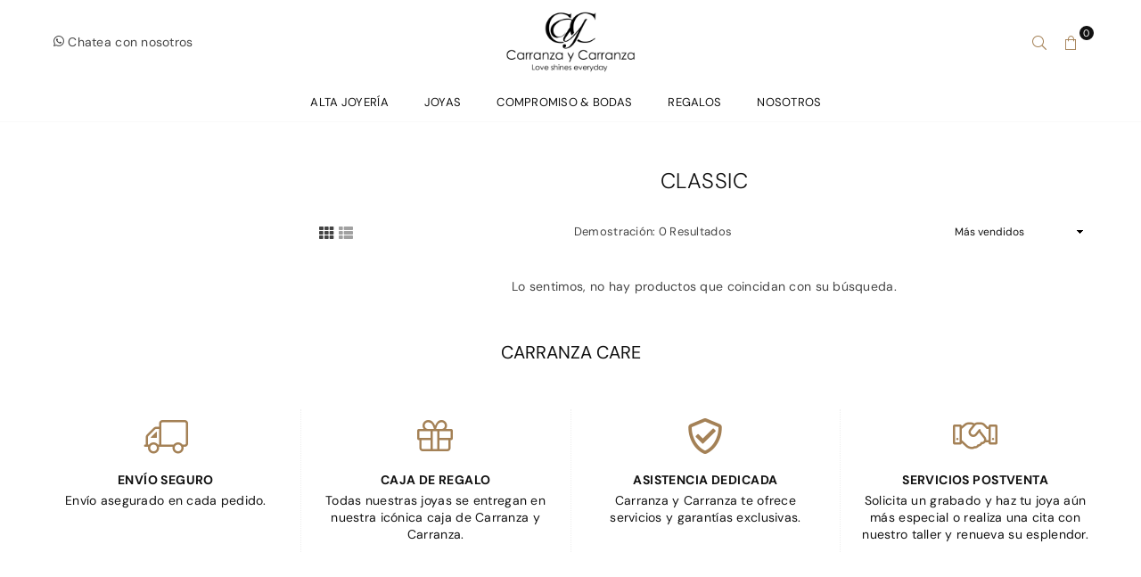

--- FILE ---
content_type: image/svg+xml
request_url: https://carranzaycarranza.com/cdn/shop/files/AGS-Horizontal_color_tag-2.svg?v=1680725267
body_size: 4880
content:
<svg xmlns="http://www.w3.org/2000/svg" xmlns:xlink="http://www.w3.org/1999/xlink" id="Layer_1" x="0px" y="0px" viewBox="0 0 334.7 129" style="enable-background:new 0 0 334.7 129;" xml:space="preserve"><style type="text/css">	.st0{fill:none;stroke:#679882;stroke-miterlimit:3.864;}	.st1{fill:none;stroke:#679882;stroke-width:0.75;stroke-linecap:round;stroke-linejoin:round;}	.st2{fill:#231F20;}</style><g>	<line class="st0" x1="7" y1="68" x2="327.1" y2="68"></line>	<path class="st1" d="M141.6,24.1l0.8-0.2l1.2,0.3c0,0,3.4-0.3,4.2-0.1c1.6,0.5,2,0,2.5,0c0.5,0,3.6-0.4,5.8,0   c1.7,0.4,2.1-0.1,3-0.2c0.9-0.1,4.3-0.2,5.3,0c1,0.2,1.4,0.3,2.5,0.3c1.2,0,2.9-0.3,3.9-0.3c1,0,3,0,3.9,0.1   c0.8,0.1,1.4,0.3,2.1,0.3c0.8,0,2.4-0.5,3.6-0.4c1.2,0.1,2.7,0.1,3.3,0.1c0.2,0,0.8,0.2,1.6,0.1c0.8-0.1,1.3-0.2,1.8-0.2   c0.5,0,1.8-0.2,2.2,0c0.5,0.2,1,0.4,1.4,0.3c0.4-0.1,0.7-0.3,1.1-0.2c0.5,0.1,0.9,0.4,0.9,0.4v-1.6c0,0-1,0.5-1.5,0.3   c-0.5-0.2-0.4-0.4-0.9-0.3c-0.5,0.1-2.1,0.4-3,0.3c-0.9-0.1-1.3-0.4-2-0.3c-0.8,0.1-1.2,0.2-2.2,0.3c-1.1,0.1-2.6,0-3.8-0.1   c-1.2-0.1-1.9-0.3-2.4-0.2c-0.6,0.1-1-0.1-2,0.1c-0.8,0.2-2.9,0.1-3.4,0.1c-0.5,0-2,0-2.6-0.1c-0.7-0.1-1,0-1.6,0   c-0.7,0-1.7,0.1-2.6,0.2c-0.9,0.1-1.4,0-2.8,0c-1.4,0.1-3.1-0.2-3.5-0.3c0,0-0.5-0.2-0.8-0.1c-0.7,0.1-1.2,0.2-2,0.3   c-1,0.2-2.3,0.1-3.2,0.1c-0.9,0-1.5-0.2-2.3-0.3c-0.8-0.1,0.1-0.3-0.8-0.1c-0.9,0.2-2.4,0.4-2.8,0.4c-0.4,0-1.4,0-1.7-0.1   c-0.3-0.1-0.8-0.2-1.1-0.2c-0.6,0-0.8,0.2-1.2,0.1c-0.6-0.2-0.7-0.1-0.7-0.1V24.1z M174.7,17.5l2.5,6.3l-7.7,17.7l15.8-17.2   l-12.1,17.1l18.3-17.8l-6.2-5.7 M148.8,17.9l-5.5,5.3l0.1,1.1l17.7,17.2l-12.2-17.2l15.9,17.2l-7.6-17.9l2.2-5.8 M149.1,22.8   l10.5-5.2l7.5-2.4l7.6,2.3l10.6,5.4l-0.2-5.3l-7.5-2.5l-2.9,2.3l-7.6,5.5l-10.7-7.9l-7.2,2.6V22.8z M167.1,24.3l-2.3,17.1l2,4.9   h0.5l2.2-4.9L167.1,24.3z M152.7,15l28.8,0l11.2,7.9v1.6l-25.6,22.2l-25.3-22.4l-0.1-1.4L152.7,15z"></path>	<path class="st2" d="M15.7,62v-0.4c0.5-0.1,0.9-0.3,1.2-0.6c0.3-0.3,0.7-1.2,1.3-2.7l4.2-9.9h0.4l5,11.5c0.3,0.8,0.6,1.2,0.8,1.4   c0.2,0.2,0.5,0.3,1,0.4V62h-5.1v-0.4c0.6-0.1,1-0.1,1.1-0.2c0.2-0.1,0.3-0.3,0.3-0.6c0-0.1,0-0.3-0.1-0.5c-0.1-0.2-0.2-0.5-0.3-0.8   l-0.8-1.9h-5.3c-0.5,1.3-0.8,2.1-0.9,2.4c-0.1,0.3-0.1,0.5-0.1,0.7c0,0.3,0.1,0.6,0.4,0.7c0.2,0.1,0.5,0.1,1,0.2V62H15.7z    M24.4,56.8l-2.3-5.6l-2.3,5.6H24.4z"></path>	<path class="st2" d="M43.4,61.6c0.8-0.1,1.4-0.3,1.6-0.6c0.2-0.3,0.4-1,0.4-2v-8.2c0-0.7-0.1-1.2-0.3-1.4c-0.2-0.2-0.8-0.4-1.6-0.4   v-0.4h4l4.7,10.2l4.5-10.2h4V49c-0.8,0.1-1.2,0.2-1.5,0.4c-0.2,0.2-0.3,0.7-0.3,1.4v9c0,0.7,0.1,1.2,0.3,1.4   c0.2,0.2,0.7,0.3,1.5,0.4V62H55v-0.4c0.8-0.1,1.3-0.2,1.5-0.4c0.2-0.2,0.3-0.8,0.3-1.6v-9.1L51.6,62h-0.3l-5.1-11V59   c0,1.1,0.2,1.8,0.5,2.2c0.2,0.2,0.7,0.4,1.4,0.4V62h-4.8V61.6z"></path>	<path class="st2" d="M74.5,61.6c0.7-0.1,1.2-0.2,1.4-0.4c0.2-0.2,0.3-0.7,0.3-1.4v-9c0-0.7-0.1-1.2-0.3-1.4   c-0.2-0.2-0.7-0.4-1.5-0.4v-0.4h10.8l0.1,2.9h-0.5c-0.2-0.9-0.4-1.5-0.8-1.7c-0.3-0.3-1.1-0.4-2.3-0.4H79c-0.3,0-0.5,0.1-0.6,0.2   c-0.1,0.1-0.1,0.3-0.1,0.5v4.5h3.1c0.9,0,1.4-0.1,1.7-0.4c0.2-0.3,0.4-0.8,0.6-1.6h0.5v4.7h-0.5c-0.2-0.8-0.3-1.3-0.6-1.6   c-0.2-0.3-0.8-0.4-1.6-0.4h-3.1v5c0,0.4,0.1,0.6,0.4,0.7c0.3,0.1,1,0.1,2.3,0.1c1.4,0,2.4-0.1,3-0.4c0.7-0.3,1.2-1,1.8-2.2h0.6   L85.5,62H74.5V61.6z"></path>	<path class="st2" d="M100,61.6c0.8-0.1,1.3-0.2,1.5-0.5c0.2-0.2,0.3-0.8,0.3-1.6v-8.8c0-0.7-0.1-1.2-0.3-1.4   c-0.2-0.2-0.7-0.4-1.4-0.4v-0.4h5.6c1.2,0,2.1,0.1,2.9,0.4c1.5,0.6,2.2,1.6,2.2,3.1c0,1-0.3,1.8-1,2.3c-0.7,0.5-1.5,0.9-2.7,1.1   l4.2,5.1c0.3,0.3,0.5,0.5,0.8,0.7c0.3,0.1,0.6,0.2,1,0.3V62h-3.3l-4.8-6.2l-1.1,0.1v4c0,0.8,0.1,1.2,0.3,1.4   c0.2,0.2,0.7,0.3,1.5,0.4V62H100V61.6z M107,54.6c1.1-0.4,1.6-1.3,1.6-2.5c0-1.2-0.5-2-1.4-2.4c-0.5-0.2-1.2-0.3-2-0.3   c-0.6,0-0.9,0-1.1,0.1c-0.1,0.1-0.2,0.3-0.2,0.6v5C105.3,55,106.3,54.9,107,54.6"></path>	<path class="st2" d="M126.8,61.6c0.8-0.1,1.4-0.2,1.6-0.4c0.2-0.2,0.4-0.7,0.4-1.5v-9c0-0.7-0.1-1.2-0.4-1.4   c-0.2-0.2-0.8-0.3-1.6-0.4v-0.4h6V49c-0.8,0-1.4,0.2-1.6,0.4c-0.2,0.2-0.4,0.7-0.4,1.4v9c0,0.8,0.1,1.3,0.4,1.5   c0.2,0.2,0.8,0.3,1.6,0.4V62h-6V61.6z"></path>	<path class="st2" d="M156.1,48.7c0.8,0.2,1.2,0.3,1.3,0.3c0.2,0,0.4-0.1,0.5-0.2c0.2-0.1,0.3-0.3,0.4-0.5h0.4l0.2,4.5h-0.5   c-0.3-0.9-0.6-1.6-1.1-2.2c-0.8-1-1.9-1.6-3.3-1.6c-1.4,0-2.6,0.6-3.5,1.7c-0.9,1.1-1.3,2.7-1.3,4.6c0,1.8,0.5,3.2,1.4,4.3   c0.9,1.1,2.1,1.6,3.6,1.6c1,0,2-0.3,2.9-0.8c0.5-0.3,1.1-0.7,1.7-1.3l0.4,0.4c-0.4,0.6-1,1.1-1.7,1.5c-1.1,0.7-2.4,1.1-3.7,1.1   c-2.2,0-3.9-0.7-5.2-2.1c-1.2-1.3-1.8-2.9-1.8-4.8c0-2,0.6-3.6,1.9-5c1.3-1.4,3-2.1,5.1-2.1C154.6,48.4,155.3,48.5,156.1,48.7"></path>	<path class="st2" d="M173.3,62v-0.4c0.5-0.1,0.9-0.3,1.2-0.6c0.3-0.3,0.7-1.2,1.3-2.7l4.2-9.9h0.4l5,11.5c0.3,0.8,0.6,1.2,0.8,1.4   c0.2,0.2,0.5,0.3,1,0.4V62h-5.2v-0.4c0.6-0.1,1-0.1,1.1-0.2c0.2-0.1,0.3-0.3,0.3-0.6c0-0.1,0-0.3-0.1-0.5c-0.1-0.2-0.2-0.5-0.3-0.8   l-0.8-1.9H177c-0.5,1.3-0.8,2.1-0.9,2.4c-0.1,0.3-0.1,0.5-0.1,0.7c0,0.3,0.1,0.6,0.4,0.7c0.2,0.1,0.5,0.1,1,0.2V62H173.3z    M182,56.8l-2.3-5.6l-2.3,5.6H182z"></path>	<path class="st2" d="M201,61.6c0.8-0.1,1.4-0.3,1.6-0.6c0.2-0.3,0.4-1,0.4-2v-8.9l-0.3-0.3c-0.3-0.4-0.5-0.6-0.8-0.6   c-0.2-0.1-0.5-0.1-0.9-0.2v-0.4h3.5l7.8,9.7v-6.8c0-1.1-0.2-1.8-0.5-2.2c-0.2-0.2-0.7-0.4-1.4-0.4v-0.4h4.8V49   c-0.8,0.1-1.3,0.3-1.5,0.6c-0.3,0.3-0.4,1-0.4,2v10.7h-0.3l-9-11.1V59c0,1.1,0.2,1.8,0.5,2.2c0.2,0.2,0.7,0.4,1.4,0.4V62H201V61.6z   "></path>	<path class="st2" d="M256.5,48.7c0.8,0.2,1.2,0.3,1.3,0.3c0.3,0,0.5-0.1,0.6-0.2c0.1-0.1,0.2-0.3,0.3-0.5h0.4l0.2,4.3h-0.5   c-0.4-1-0.8-1.7-1.3-2.2c-0.8-0.8-1.8-1.3-3.1-1.3c-1.3,0-2.4,0.5-3.4,1.5c-1,1-1.5,2.6-1.5,4.9c0,1.9,0.5,3.3,1.5,4.4   c1,1,2.2,1.6,3.6,1.6c0.2,0,0.5,0,0.9-0.1c0.3,0,0.6-0.1,0.9-0.2c0.5-0.2,0.8-0.3,0.9-0.4c0.1-0.1,0.2-0.3,0.2-0.5V57   c0-0.8-0.1-1.3-0.3-1.5c-0.2-0.2-0.7-0.3-1.4-0.4v-0.4h5.2v0.4c-0.5,0-0.8,0.1-1,0.2c-0.3,0.2-0.4,0.6-0.4,1.3v4   c0,0.2-0.6,0.6-1.8,0.9c-1.2,0.4-2.3,0.6-3.3,0.6c-2,0-3.6-0.6-5-1.7c-1.5-1.3-2.2-3-2.2-5.1c0-1.9,0.6-3.5,1.8-4.8   c1.3-1.5,3-2.2,5.2-2.2C255,48.4,255.7,48.5,256.5,48.7"></path>	<path class="st2" d="M274.7,61.6c0.7-0.1,1.2-0.2,1.4-0.4c0.2-0.2,0.3-0.7,0.3-1.4v-9c0-0.7-0.1-1.2-0.3-1.4   c-0.2-0.2-0.7-0.4-1.5-0.4v-0.4h10.8l0.1,2.9H285c-0.2-0.9-0.4-1.5-0.8-1.7c-0.3-0.3-1.1-0.4-2.3-0.4h-2.7c-0.3,0-0.5,0.1-0.6,0.2   c-0.1,0.1-0.1,0.3-0.1,0.5v4.5h3.1c0.9,0,1.4-0.1,1.7-0.4c0.2-0.3,0.4-0.8,0.6-1.6h0.5v4.7h-0.5c-0.2-0.8-0.3-1.3-0.6-1.6   c-0.2-0.3-0.8-0.4-1.6-0.4h-3.1v5c0,0.4,0.1,0.6,0.4,0.7c0.3,0.1,1,0.1,2.3,0.1c1.4,0,2.4-0.1,3-0.4c0.7-0.3,1.2-1,1.8-2.2h0.6   l-0.9,3.4h-10.9V61.6z"></path>	<path class="st2" d="M300.2,61.6c0.8-0.1,1.4-0.3,1.6-0.6c0.2-0.3,0.4-1,0.4-2v-8.2c0-0.7-0.1-1.2-0.3-1.4   c-0.2-0.2-0.8-0.4-1.6-0.4v-0.4h4l4.7,10.2l4.5-10.2h4V49c-0.8,0.1-1.2,0.2-1.5,0.4c-0.2,0.2-0.3,0.7-0.3,1.4v9   c0,0.7,0.1,1.2,0.3,1.4c0.2,0.2,0.7,0.3,1.5,0.4V62h-5.7v-0.4c0.8-0.1,1.3-0.2,1.5-0.4c0.2-0.2,0.3-0.8,0.3-1.6v-9.1L308.4,62h-0.3   l-5.1-11V59c0,1.1,0.2,1.8,0.5,2.2c0.2,0.2,0.7,0.4,1.4,0.4V62h-4.8V61.6z"></path>	<path class="st2" d="M86.4,83.8c0.3,0.9,0.7,1.6,1.2,2.2c0.8,0.9,1.8,1.4,3,1.4c0.6,0,1.2-0.2,1.7-0.6c0.5-0.4,0.7-1,0.7-1.7   c0-0.7-0.2-1.2-0.7-1.7c-0.3-0.3-1-0.8-2-1.4l-1.7-1.1c-0.5-0.3-0.9-0.7-1.2-1c-0.6-0.6-0.9-1.3-0.9-2.1c0-1,0.3-1.9,1-2.5   c0.7-0.7,1.6-1,2.7-1c0.5,0,1,0.1,1.7,0.3c0.7,0.2,1,0.3,1.1,0.3c0.3,0,0.4-0.1,0.5-0.2c0.1-0.1,0.2-0.3,0.2-0.5h0.4l0.4,4.3h-0.5   c-0.3-1.3-0.9-2.2-1.6-2.7c-0.7-0.5-1.4-0.8-2.2-0.8c-0.6,0-1,0.2-1.5,0.5c-0.4,0.3-0.6,0.8-0.6,1.4c0,0.5,0.2,1,0.5,1.3   c0.3,0.4,0.8,0.8,1.5,1.2l1.8,1.1c1.1,0.7,1.9,1.3,2.4,1.9c0.4,0.6,0.7,1.3,0.7,2.1c0,1.1-0.4,1.9-1.2,2.7   c-0.8,0.7-1.8,1.1-3.1,1.1c-0.6,0-1.3-0.1-2-0.4c-0.7-0.2-1.1-0.4-1.2-0.4c-0.2,0-0.4,0.1-0.5,0.2C87.1,87.8,87,88,87,88.1h-0.4   l-0.6-4.3H86.4z"></path>	<path class="st2" d="M112.1,76c1.2-1.2,2.8-1.8,4.6-1.8c1.8,0,3.4,0.6,4.6,1.8c1.4,1.3,2,3,2,5.2c0,2.2-0.7,3.9-2.1,5.2   c-1.3,1.2-2.8,1.7-4.5,1.7c-1.9,0-3.5-0.6-4.7-1.9c-1.3-1.3-1.9-3-1.9-5C110.1,79.1,110.8,77.3,112.1,76 M113.6,85.9   c0.8,1,1.9,1.5,3.1,1.5c1.2,0,2.2-0.5,3.1-1.5c0.8-1,1.3-2.6,1.3-4.8c0-2.2-0.4-3.8-1.3-4.8c-0.9-1-1.9-1.5-3-1.5   c-1.2,0-2.2,0.5-3.1,1.5c-0.8,1-1.3,2.6-1.3,4.7C112.4,83.3,112.8,84.9,113.6,85.9"></path>	<path class="st2" d="M147,74.6c0.8,0.2,1.2,0.3,1.3,0.3c0.2,0,0.4-0.1,0.5-0.2c0.2-0.1,0.3-0.3,0.4-0.5h0.4l0.2,4.5h-0.5   c-0.3-0.9-0.6-1.6-1.1-2.2c-0.8-1-1.9-1.6-3.4-1.6c-1.4,0-2.6,0.6-3.5,1.7c-0.9,1.1-1.3,2.7-1.3,4.6c0,1.8,0.5,3.2,1.4,4.3   c1,1.1,2.1,1.6,3.6,1.6c1,0,2-0.2,2.9-0.8c0.5-0.3,1.1-0.7,1.7-1.3l0.4,0.4c-0.4,0.6-1,1.1-1.7,1.5c-1.1,0.7-2.4,1.1-3.7,1.1   c-2.2,0-3.9-0.7-5.2-2.1c-1.2-1.3-1.8-2.9-1.8-4.8c0-2,0.6-3.6,1.9-5c1.3-1.4,3-2.1,5.1-2.1C145.5,74.3,146.2,74.4,147,74.6"></path>	<path class="st2" d="M164.2,87.5c0.8-0.1,1.4-0.2,1.6-0.4c0.2-0.2,0.4-0.7,0.4-1.5v-9c0-0.7-0.1-1.2-0.4-1.4   c-0.2-0.2-0.8-0.3-1.6-0.4v-0.4h6v0.4c-0.8,0-1.4,0.2-1.6,0.4c-0.2,0.2-0.4,0.7-0.4,1.4v9c0,0.8,0.1,1.3,0.4,1.5   c0.2,0.2,0.8,0.3,1.6,0.4v0.4h-6V87.5z"></path>	<path class="st2" d="M184,87.5c0.7-0.1,1.2-0.2,1.4-0.4c0.2-0.2,0.3-0.7,0.3-1.4v-9c0-0.7-0.1-1.2-0.3-1.4   c-0.2-0.2-0.7-0.4-1.5-0.4v-0.4h10.8l0.1,2.9h-0.5c-0.2-0.9-0.4-1.5-0.8-1.7c-0.3-0.3-1.1-0.4-2.3-0.4h-2.7c-0.3,0-0.5,0-0.6,0.1   c-0.1,0.1-0.1,0.3-0.1,0.5v4.5h3.1c0.9,0,1.4-0.1,1.6-0.4c0.2-0.3,0.4-0.8,0.6-1.6h0.5v4.7h-0.5c-0.2-0.8-0.3-1.3-0.6-1.6   c-0.2-0.3-0.8-0.4-1.6-0.4h-3.1v5c0,0.4,0.1,0.6,0.4,0.7c0.3,0.1,1,0.1,2.3,0.1c1.4,0,2.4-0.1,3-0.4c0.7-0.3,1.2-1,1.8-2.2h0.6   l-0.9,3.4H184V87.5z"></path>	<path class="st2" d="M209.7,74.5h11.4l0.1,3.4h-0.5c-0.2-1.1-0.5-1.8-0.9-2.1c-0.4-0.3-1.1-0.5-2.3-0.5h-1.1v10.4   c0,0.8,0.1,1.3,0.4,1.5c0.2,0.2,0.8,0.3,1.6,0.4v0.4h-5.9v-0.4c0.9-0.1,1.4-0.2,1.6-0.4c0.2-0.2,0.3-0.8,0.3-1.6V75.4h-1.1   c-1.1,0-1.9,0.2-2.3,0.5c-0.4,0.3-0.7,1-0.9,2.1h-0.5L209.7,74.5z"></path>	<path class="st2" d="M240.9,74.5v0.4c-0.5,0-0.8,0-1.1,0.1c-0.2,0.1-0.4,0.3-0.4,0.6c0,0.1,0,0.2,0.1,0.3c0,0.1,0.1,0.3,0.3,0.5   l3,4.5l2.9-4.6c0.1-0.2,0.2-0.4,0.2-0.5c0-0.1,0.1-0.2,0.1-0.3c0-0.3-0.2-0.5-0.5-0.6c-0.2-0.1-0.5-0.1-1-0.1v-0.4h4.4v0.4   c-0.4,0-0.8,0.1-1.1,0.4c-0.5,0.4-1.1,1-1.7,1.9l-3,4.6v3.9c0,0.8,0.1,1.3,0.4,1.5c0.3,0.2,0.8,0.3,1.7,0.4v0.4h-6.2v-0.4   c0.9-0.1,1.5-0.2,1.7-0.4c0.2-0.2,0.3-0.8,0.3-1.7V82l-2.6-3.9c-0.9-1.3-1.6-2.2-1.9-2.6c-0.4-0.4-0.8-0.6-1.3-0.6v-0.4H240.9z"></path>	<path class="st2" d="M257.3,73.2c0.2-0.1,0.3-0.3,0.3-0.6c0-0.2-0.1-0.4-0.2-0.5c-0.1-0.1-0.3-0.2-0.6-0.2c-0.1,0-0.2,0-0.3,0.1   c-0.1,0-0.1,0.1-0.1,0.2v1C256.9,73.3,257.2,73.3,257.3,73.2 M255,71.5c0.5-0.5,1.2-0.8,1.9-0.8c0.8,0,1.4,0.3,1.9,0.8   c0.5,0.5,0.8,1.2,0.8,1.9c0,0.8-0.3,1.4-0.8,1.9c-0.5,0.5-1.2,0.8-1.9,0.8c-0.8,0-1.4-0.3-1.9-0.8c-0.5-0.5-0.8-1.2-0.8-1.9   C254.2,72.7,254.5,72.1,255,71.5 M255.2,75.2c0.5,0.5,1.1,0.7,1.7,0.7c0.7,0,1.2-0.2,1.7-0.7c0.5-0.5,0.7-1,0.7-1.7   c0-0.7-0.2-1.2-0.7-1.7c-0.5-0.5-1.1-0.7-1.7-0.7c-0.7,0-1.2,0.2-1.7,0.7c-0.5,0.5-0.7,1-0.7,1.7C254.5,74.1,254.7,74.7,255.2,75.2    M255.4,74.8c0.2,0,0.4,0,0.4,0c0.1,0,0.1-0.1,0.1-0.2v-2.3c0-0.1,0-0.2-0.1-0.2c-0.1,0-0.2,0-0.4,0v-0.2h1.6c0.4,0,0.7,0.1,1,0.2   c0.2,0.1,0.4,0.3,0.4,0.6c0,0.2-0.1,0.4-0.3,0.5c-0.2,0.1-0.5,0.2-0.8,0.3v0c0.4,0.1,0.6,0.4,0.7,0.8c0.1,0.4,0.2,0.6,0.3,0.6   c0.1,0,0.2-0.1,0.2-0.2c0-0.1,0-0.2,0.1-0.4h0.2c0,0.2-0.1,0.4-0.1,0.5c-0.1,0.2-0.3,0.3-0.6,0.3c-0.3,0-0.4-0.1-0.5-0.2   c-0.1-0.1-0.1-0.3-0.1-0.6c0-0.3-0.1-0.5-0.2-0.6c-0.1-0.1-0.4-0.1-0.7-0.1v1.1c0,0.1,0.1,0.2,0.2,0.2c0.1,0,0.2,0,0.4,0V75h-1.6   V74.8z"></path></g><g>	<path class="st2" d="M33.3,101.7l-0.9,3.8h-0.3l0-1c0-0.3-0.1-0.7-0.2-0.9c-0.1-0.3-0.3-0.5-0.5-0.7c-0.2-0.2-0.5-0.4-0.8-0.5   c-0.3-0.1-0.7-0.2-1.1-0.2c-1,0-1.9,0.3-2.7,0.8c-1,0.7-1.8,1.7-2.3,3.1c-0.5,1.1-0.7,2.2-0.7,3.3c0,1.1,0.3,2,1,2.7   c0.7,0.7,1.5,1,2.6,1c0.8,0,1.5-0.2,2.1-0.5c0.6-0.4,1.2-0.9,1.7-1.7h0.4c-0.6,1-1.3,1.8-2.1,2.2c-0.8,0.5-1.7,0.7-2.8,0.7   c-1,0-1.8-0.2-2.5-0.6c-0.7-0.4-1.3-1-1.7-1.7c-0.4-0.7-0.6-1.5-0.6-2.3c0-1.3,0.3-2.5,1-3.7c0.7-1.2,1.6-2.2,2.8-2.9   c1.2-0.7,2.4-1,3.6-1c0.6,0,1.2,0.1,1.9,0.4c0.3,0.1,0.5,0.2,0.7,0.2s0.3,0,0.4-0.1c0.1-0.1,0.3-0.2,0.5-0.5H33.3z"></path>	<path class="st2" d="M42.7,108.6c0,0.9-0.2,1.7-0.7,2.6c-0.5,0.8-1.1,1.5-1.9,2c-0.8,0.5-1.6,0.7-2.4,0.7c-0.8,0-1.4-0.3-1.9-0.8   c-0.5-0.5-0.7-1.2-0.7-2c0-0.8,0.2-1.7,0.7-2.6c0.5-0.9,1.1-1.5,2-2c0.8-0.5,1.6-0.7,2.4-0.7s1.4,0.3,1.9,0.8   C42.4,107.2,42.7,107.8,42.7,108.6z M41.2,108c0-0.5-0.1-0.9-0.4-1.2c-0.3-0.3-0.6-0.4-1-0.4c-0.8,0-1.6,0.6-2.3,1.8   c-0.7,1.2-1.1,2.4-1.1,3.6c0,0.5,0.1,1,0.4,1.3c0.3,0.3,0.6,0.4,1,0.4c0.8,0,1.6-0.6,2.3-1.8S41.2,109.3,41.2,108z"></path>	<path class="st2" d="M49,105.9l-1.2,3.9c1.1-1.6,1.9-2.7,2.5-3.2c0.6-0.5,1.1-0.8,1.7-0.8c0.3,0,0.5,0.1,0.7,0.3   c0.2,0.2,0.3,0.4,0.3,0.7c0,0.3-0.1,0.8-0.3,1.4l-1.1,3.6c-0.1,0.4-0.2,0.7-0.2,0.8c0,0.1,0,0.1,0.1,0.2c0,0.1,0.1,0.1,0.1,0.1   c0.1,0,0.2,0,0.3-0.1c0.3-0.2,0.6-0.6,1-1.1l0.3,0.2c-0.5,0.8-1,1.3-1.5,1.6c-0.3,0.2-0.6,0.3-0.9,0.3c-0.2,0-0.4-0.1-0.5-0.2   c-0.1-0.1-0.2-0.3-0.2-0.5c0-0.3,0.1-0.8,0.3-1.4l1-3.5c0.1-0.4,0.2-0.8,0.2-1c0-0.1,0-0.2-0.1-0.3c-0.1-0.1-0.2-0.1-0.3-0.1   c-0.2,0-0.4,0.1-0.6,0.2c-0.4,0.3-0.9,0.7-1.3,1.3c-0.5,0.6-0.9,1.4-1.5,2.3c-0.3,0.5-0.5,1-0.7,1.6l-0.4,1.4h-1.3l1.6-5.4   c0.2-0.7,0.3-1,0.3-1.2c0-0.1-0.1-0.2-0.2-0.3c-0.1-0.1-0.2-0.1-0.4-0.1c-0.1,0-0.2,0-0.4,0l-0.3,0.1l-0.1-0.3L49,105.9z"></path>	<path class="st2" d="M62.1,105.9l-0.5,2.7h-0.3c0-0.8-0.2-1.3-0.5-1.7c-0.3-0.4-0.7-0.5-1.1-0.5c-0.4,0-0.6,0.1-0.9,0.3   c-0.2,0.2-0.3,0.4-0.3,0.7c0,0.2,0,0.4,0.1,0.5c0.1,0.2,0.3,0.4,0.5,0.7c0.7,0.8,1.2,1.4,1.5,1.9c0.2,0.4,0.3,0.8,0.3,1.2   c0,0.6-0.2,1.1-0.7,1.6c-0.5,0.5-1.1,0.7-1.9,0.7c-0.4,0-0.9-0.1-1.4-0.3c-0.2-0.1-0.3-0.1-0.4-0.1c-0.3,0-0.5,0.1-0.6,0.4h-0.3   l0.5-2.8h0.3c0,0.9,0.2,1.5,0.5,1.9c0.3,0.4,0.8,0.5,1.3,0.5c0.4,0,0.8-0.1,1-0.4c0.3-0.2,0.4-0.5,0.4-0.9c0-0.2,0-0.4-0.1-0.6   c-0.2-0.3-0.5-0.8-1-1.4c-0.5-0.6-0.8-1.1-1-1.4c-0.1-0.3-0.2-0.6-0.2-0.9c0-0.6,0.2-1,0.6-1.4c0.4-0.4,0.9-0.6,1.6-0.6   c0.2,0,0.4,0,0.5,0c0.1,0,0.3,0.1,0.6,0.2c0.3,0.1,0.5,0.2,0.6,0.2c0.2,0,0.5-0.1,0.6-0.4H62.1z"></path>	<path class="st2" d="M72.7,106.1l-1.5,5.2c-0.2,0.8-0.3,1.3-0.3,1.5c0,0.1,0,0.2,0.1,0.2c0,0,0.1,0.1,0.2,0.1c0.1,0,0.2,0,0.3-0.1   c0.1-0.1,0.4-0.4,0.9-1.1l0.3,0.2c-0.5,0.7-0.9,1.3-1.4,1.6c-0.3,0.2-0.6,0.3-0.9,0.3c-0.2,0-0.4-0.1-0.5-0.2   c-0.1-0.1-0.2-0.3-0.2-0.5c0-0.2,0-0.5,0.1-0.8c0.1-0.4,0.4-1.4,0.8-2.8c-1,1.6-1.8,2.7-2.5,3.3c-0.7,0.6-1.3,0.9-1.8,0.9   c-0.3,0-0.5-0.1-0.7-0.3c-0.2-0.2-0.3-0.4-0.3-0.7c0-0.4,0.1-1.1,0.4-2l0.8-2.7c0.2-0.6,0.3-1,0.3-1.2c0-0.1,0-0.1-0.1-0.2   c0,0-0.1-0.1-0.2-0.1c-0.1,0-0.2,0-0.4,0.1c-0.1,0.1-0.4,0.4-0.8,1l-0.3-0.2c0.4-0.7,0.9-1.2,1.4-1.5c0.4-0.2,0.7-0.4,1-0.4   c0.2,0,0.4,0.1,0.5,0.2c0.1,0.1,0.2,0.3,0.2,0.5c0,0.3-0.1,0.9-0.3,1.7l-0.8,2.8c-0.2,0.8-0.3,1.2-0.3,1.4c0,0.1,0,0.2,0.1,0.3   c0.1,0.1,0.2,0.1,0.3,0.1c0.2,0,0.4-0.1,0.7-0.3c0.3-0.2,0.7-0.6,1.2-1.3c0.5-0.7,0.9-1.3,1.3-1.8c0.3-0.6,0.7-1.5,1.1-2.7l0.2-0.7   H72.7z"></path>	<path class="st2" d="M78.8,105.9l-1.1,3.9c0.5-0.9,0.9-1.6,1.3-2.1c0.5-0.7,1.1-1.2,1.6-1.6c0.3-0.2,0.6-0.3,1-0.3   c0.3,0,0.5,0.1,0.7,0.3c0.2,0.2,0.3,0.4,0.3,0.7c0,0.3-0.1,0.7-0.2,1.1l-0.6,2.2c0.9-1.8,1.8-3,2.7-3.7c0.5-0.4,0.9-0.6,1.4-0.6   c0.3,0,0.5,0.1,0.7,0.3c0.2,0.2,0.3,0.5,0.3,0.8c0,0.3-0.1,0.7-0.2,1.1l-1,3.4c-0.2,0.7-0.3,1.1-0.3,1.2c0,0.1,0,0.1,0.1,0.2   c0,0,0.1,0.1,0.1,0.1c0.1,0,0.2-0.1,0.3-0.2c0.3-0.3,0.6-0.6,0.9-1L87,112c-0.1,0.2-0.4,0.5-0.8,1c-0.4,0.4-0.7,0.7-0.9,0.8   c-0.3,0.1-0.5,0.2-0.7,0.2c-0.2,0-0.4-0.1-0.5-0.2c-0.1-0.1-0.2-0.3-0.2-0.5c0-0.3,0.1-0.8,0.4-1.7l0.8-2.8c0.2-0.6,0.3-1,0.3-1.1   c0-0.1,0-0.2,0-0.3c0-0.1,0-0.3-0.1-0.3c-0.1-0.1-0.1-0.1-0.2-0.1c-0.2,0-0.5,0.1-0.8,0.4c-0.8,0.7-1.5,1.8-2.2,3.1   c-0.5,0.9-0.9,2-1.3,3.3h-1.3l1.5-5.2c0.2-0.6,0.2-0.9,0.2-1.1c0-0.2,0-0.3-0.1-0.3c-0.1-0.1-0.1-0.1-0.2-0.1   c-0.2,0-0.4,0.1-0.6,0.2c-0.3,0.2-0.8,0.7-1.3,1.4c-0.5,0.7-1,1.4-1.3,2.1c-0.1,0.3-0.5,1.3-1,3.1h-1.3l1.6-5.6l0.2-0.7   c0-0.1,0.1-0.2,0.1-0.2c0-0.1-0.1-0.2-0.2-0.3c-0.1-0.1-0.3-0.2-0.4-0.2c-0.1,0-0.3,0-0.6,0.1l-0.1-0.3L78.8,105.9z"></path>	<path class="st2" d="M91.7,110.5c0,0.3-0.1,0.5-0.1,0.7c0,0.5,0.2,1,0.5,1.3c0.4,0.4,0.8,0.5,1.3,0.5c0.4,0,0.8-0.1,1.2-0.3   c0.4-0.2,1-0.5,1.7-1.1l0.2,0.3c-1.4,1.4-2.7,2-3.9,2c-0.8,0-1.5-0.3-1.9-0.8c-0.4-0.5-0.6-1.1-0.6-1.8c0-0.9,0.3-1.7,0.8-2.6   c0.5-0.9,1.2-1.6,2-2.1c0.8-0.5,1.6-0.7,2.5-0.7c0.6,0,1.1,0.1,1.4,0.4c0.3,0.2,0.4,0.5,0.4,0.9c0,0.5-0.2,0.9-0.6,1.4   c-0.5,0.6-1.2,1-2.2,1.4C93.7,110.2,92.8,110.4,91.7,110.5z M91.7,110.1c0.9-0.1,1.5-0.3,2.1-0.5c0.7-0.3,1.2-0.7,1.6-1.1   c0.4-0.4,0.5-0.9,0.5-1.3c0-0.2-0.1-0.4-0.2-0.6c-0.2-0.1-0.4-0.2-0.7-0.2c-0.6,0-1.2,0.3-1.9,0.9C92.5,107.9,92,108.8,91.7,110.1z   "></path>	<path class="st2" d="M100.1,106.4l3-0.5l-1.2,4.2c1-1.7,1.9-2.9,2.8-3.6c0.5-0.4,0.8-0.6,1.1-0.6c0.2,0,0.3,0.1,0.4,0.2   c0.1,0.1,0.2,0.3,0.2,0.5c0,0.4-0.1,0.7-0.3,1.1c-0.1,0.3-0.3,0.4-0.6,0.4c-0.1,0-0.2,0-0.3-0.1c-0.1-0.1-0.2-0.2-0.2-0.4   c0-0.1,0-0.2-0.1-0.2c0,0-0.1-0.1-0.2-0.1c-0.1,0-0.2,0-0.3,0.1c-0.1,0.1-0.4,0.3-0.7,0.7c-0.5,0.6-1,1.3-1.6,2.2   c-0.2,0.4-0.4,0.8-0.6,1.3c-0.2,0.7-0.4,1.1-0.4,1.2l-0.3,1.1h-1.3l1.6-5.4c0.2-0.6,0.3-1.1,0.3-1.3c0-0.1,0-0.2-0.1-0.3   c-0.1-0.1-0.3-0.1-0.5-0.1c-0.1,0-0.3,0-0.7,0.1L100.1,106.4z"></path>	<path class="st2" d="M116.8,102h4.6c1.2,0,2.1,0.3,2.7,0.8c0.6,0.5,0.9,1.2,0.9,1.9c0,0.6-0.2,1.2-0.6,1.7c-0.4,0.6-0.9,1-1.7,1.4   c-0.7,0.3-1.6,0.5-2.4,0.5c-0.5,0-1.2-0.1-2.1-0.3l-0.9,3.2c-0.2,0.8-0.3,1.3-0.3,1.5c0,0.2,0.1,0.3,0.2,0.5   c0.2,0.1,0.5,0.2,1.1,0.2l-0.1,0.3h-4.7l0.1-0.3c0.6,0,1-0.1,1.3-0.3c0.2-0.2,0.5-0.8,0.8-1.7l1.9-6.7c0.2-0.8,0.3-1.3,0.3-1.6   c0-0.2-0.1-0.4-0.2-0.5c-0.2-0.1-0.5-0.2-1.1-0.2L116.8,102z M118.4,107.5c0.7,0.2,1.2,0.3,1.6,0.3c0.6,0,1.2-0.1,1.7-0.4   c0.5-0.3,0.9-0.6,1.2-1.2c0.3-0.5,0.4-1.1,0.4-1.6c0-0.6-0.2-1-0.5-1.4c-0.4-0.3-0.9-0.5-1.6-0.5c-0.4,0-0.9,0-1.4,0.1L118.4,107.5   z"></path>	<path class="st2" d="M127.5,106.4l3-0.5l-1.2,4.2c1-1.7,1.9-2.9,2.8-3.6c0.5-0.4,0.8-0.6,1.1-0.6c0.2,0,0.3,0.1,0.4,0.2   c0.1,0.1,0.2,0.3,0.2,0.5c0,0.4-0.1,0.7-0.3,1.1c-0.1,0.3-0.3,0.4-0.6,0.4c-0.1,0-0.2,0-0.3-0.1c-0.1-0.1-0.2-0.2-0.2-0.4   c0-0.1,0-0.2-0.1-0.2c0,0-0.1-0.1-0.2-0.1c-0.1,0-0.2,0-0.3,0.1c-0.1,0.1-0.4,0.3-0.7,0.7c-0.5,0.6-1,1.3-1.6,2.2   c-0.2,0.4-0.4,0.8-0.6,1.3c-0.2,0.7-0.4,1.1-0.4,1.2l-0.3,1.1H127l1.6-5.4c0.2-0.6,0.3-1.1,0.3-1.3c0-0.1,0-0.2-0.1-0.3   c-0.1-0.1-0.3-0.1-0.5-0.1c-0.1,0-0.3,0-0.7,0.1L127.5,106.4z"></path>	<path class="st2" d="M143.5,108.6c0,0.9-0.2,1.7-0.7,2.6c-0.5,0.8-1.1,1.5-1.9,2c-0.8,0.5-1.6,0.7-2.4,0.7c-0.8,0-1.4-0.3-1.9-0.8   c-0.5-0.5-0.7-1.2-0.7-2c0-0.8,0.2-1.7,0.7-2.6c0.5-0.9,1.1-1.5,2-2c0.8-0.5,1.6-0.7,2.4-0.7s1.4,0.3,1.9,0.8   C143.2,107.2,143.5,107.8,143.5,108.6z M142,108c0-0.5-0.1-0.9-0.4-1.2c-0.3-0.3-0.6-0.4-1-0.4c-0.8,0-1.6,0.6-2.3,1.8   c-0.7,1.2-1.1,2.4-1.1,3.6c0,0.5,0.1,1,0.4,1.3c0.3,0.3,0.6,0.4,1,0.4c0.8,0,1.6-0.6,2.3-1.8C141.7,110.5,142,109.3,142,108z"></path>	<path class="st2" d="M150.5,103.8l-0.7,2.4h1.4l-0.1,0.5h-1.3l-1.5,5.1c-0.2,0.5-0.2,0.9-0.2,1.1c0,0.1,0,0.2,0.1,0.2   c0,0.1,0.1,0.1,0.2,0.1c0.1,0,0.3-0.1,0.6-0.3c0.1-0.1,0.4-0.5,0.9-1.1l0.3,0.2c-0.5,0.8-1,1.3-1.5,1.6c-0.3,0.2-0.6,0.3-1,0.3   c-0.3,0-0.5-0.1-0.6-0.2c-0.2-0.2-0.2-0.4-0.2-0.6c0-0.3,0.1-0.8,0.3-1.4l1.4-5H147l0.1-0.3c0.6-0.2,1.2-0.4,1.6-0.8   c0.4-0.3,0.9-0.9,1.4-1.8H150.5z"></path>	<path class="st2" d="M154.7,110.5c0,0.3-0.1,0.5-0.1,0.7c0,0.5,0.2,1,0.5,1.3c0.4,0.4,0.8,0.5,1.3,0.5c0.4,0,0.8-0.1,1.2-0.3   c0.4-0.2,1-0.5,1.7-1.1l0.2,0.3c-1.4,1.4-2.7,2-3.9,2c-0.8,0-1.5-0.3-1.9-0.8c-0.4-0.5-0.6-1.1-0.6-1.8c0-0.9,0.3-1.7,0.8-2.6   c0.5-0.9,1.2-1.6,2-2.1c0.8-0.5,1.6-0.7,2.5-0.7c0.6,0,1.1,0.1,1.4,0.4c0.3,0.2,0.4,0.5,0.4,0.9c0,0.5-0.2,0.9-0.6,1.4   c-0.5,0.6-1.2,1-2.2,1.4C156.8,110.2,155.9,110.4,154.7,110.5z M154.8,110.1c0.9-0.1,1.5-0.3,2.1-0.5c0.7-0.3,1.2-0.7,1.6-1.1   c0.4-0.4,0.5-0.9,0.5-1.3c0-0.2-0.1-0.4-0.2-0.6c-0.2-0.1-0.4-0.2-0.7-0.2c-0.6,0-1.2,0.3-1.9,0.9   C155.5,107.9,155.1,108.8,154.8,110.1z"></path>	<path class="st2" d="M169.1,111.9c-0.6,0.7-1.2,1.2-1.8,1.6c-0.6,0.3-1.3,0.5-1.9,0.5c-0.8,0-1.5-0.2-1.9-0.7   c-0.5-0.5-0.7-1.1-0.7-1.9c0-0.9,0.2-1.8,0.7-2.6c0.5-0.9,1.2-1.5,2-2.1c0.8-0.5,1.7-0.8,2.5-0.8c0.6,0,1.1,0.1,1.4,0.4   c0.3,0.3,0.5,0.6,0.5,1c0,0.4-0.1,0.7-0.3,0.9c-0.2,0.2-0.4,0.3-0.6,0.3c-0.2,0-0.3-0.1-0.4-0.2c-0.1-0.1-0.2-0.3-0.2-0.4   c0-0.1,0-0.2,0.1-0.3c0-0.1,0.1-0.2,0.3-0.3c0.1-0.1,0.2-0.2,0.2-0.3c0-0.1,0-0.1,0-0.2c0-0.1-0.1-0.2-0.2-0.3   c-0.2-0.1-0.4-0.2-0.7-0.2c-0.6,0-1.1,0.2-1.7,0.6c-0.6,0.4-1,1-1.4,1.7c-0.5,0.9-0.7,1.8-0.7,2.7c0,0.6,0.2,1.1,0.5,1.4   c0.3,0.3,0.8,0.5,1.4,0.5c0.4,0,0.9-0.1,1.3-0.3c0.4-0.2,0.9-0.6,1.5-1.2L169.1,111.9z"></path>	<path class="st2" d="M176.4,103.8l-0.7,2.4h1.4l-0.1,0.5h-1.3l-1.5,5.1c-0.2,0.5-0.2,0.9-0.2,1.1c0,0.1,0,0.2,0.1,0.2   c0,0.1,0.1,0.1,0.2,0.1c0.1,0,0.3-0.1,0.6-0.3c0.1-0.1,0.4-0.5,0.9-1.1l0.3,0.2c-0.5,0.8-1,1.3-1.5,1.6c-0.3,0.2-0.6,0.3-1,0.3   c-0.3,0-0.5-0.1-0.6-0.2c-0.2-0.2-0.2-0.4-0.2-0.6c0-0.3,0.1-0.8,0.3-1.4l1.4-5H173l0.1-0.3c0.6-0.2,1.2-0.4,1.6-0.8   c0.4-0.3,0.9-0.9,1.4-1.8H176.4z"></path>	<path class="st2" d="M182.6,105.9l-1.7,6.1c-0.1,0.4-0.2,0.7-0.2,0.7c0,0.1,0,0.2,0.1,0.2c0.1,0.1,0.1,0.1,0.2,0.1   c0.1,0,0.2,0,0.3-0.1c0.3-0.3,0.7-0.6,1-1.1l0.3,0.2c-0.4,0.6-0.9,1.1-1.4,1.5c-0.4,0.3-0.8,0.5-1.1,0.5c-0.2,0-0.4-0.1-0.6-0.2   c-0.2-0.1-0.2-0.3-0.2-0.5s0.1-0.6,0.2-1.1l1.1-3.9c0.2-0.6,0.3-1,0.3-1.2c0-0.1,0-0.2-0.1-0.3c-0.1-0.1-0.2-0.1-0.4-0.1   c-0.1,0-0.4,0-0.8,0.1v-0.3L182.6,105.9z M182.5,102.5c0.2,0,0.4,0.1,0.6,0.3c0.2,0.2,0.3,0.4,0.3,0.6c0,0.2-0.1,0.4-0.3,0.6   c-0.2,0.2-0.4,0.3-0.6,0.3c-0.2,0-0.4-0.1-0.6-0.3c-0.2-0.2-0.3-0.4-0.3-0.6c0-0.2,0.1-0.4,0.2-0.6   C182.1,102.6,182.3,102.5,182.5,102.5z"></path>	<path class="st2" d="M193.4,108.6c0,0.9-0.2,1.7-0.7,2.6c-0.5,0.8-1.1,1.5-1.9,2c-0.8,0.5-1.6,0.7-2.4,0.7c-0.8,0-1.4-0.3-1.9-0.8   c-0.5-0.5-0.7-1.2-0.7-2c0-0.8,0.2-1.7,0.7-2.6c0.5-0.9,1.1-1.5,2-2c0.8-0.5,1.6-0.7,2.4-0.7c0.8,0,1.4,0.3,1.9,0.8   C193.2,107.2,193.4,107.8,193.4,108.6z M192,108c0-0.5-0.1-0.9-0.4-1.2c-0.3-0.3-0.6-0.4-1-0.4c-0.8,0-1.6,0.6-2.3,1.8   c-0.7,1.2-1.1,2.4-1.1,3.6c0,0.5,0.1,1,0.4,1.3c0.3,0.3,0.6,0.4,1,0.4c0.8,0,1.6-0.6,2.3-1.8C191.6,110.5,192,109.3,192,108z"></path>	<path class="st2" d="M199.8,105.9l-1.2,3.9c1.1-1.6,1.9-2.7,2.5-3.2c0.6-0.5,1.1-0.8,1.7-0.8c0.3,0,0.5,0.1,0.7,0.3   c0.2,0.2,0.3,0.4,0.3,0.7c0,0.3-0.1,0.8-0.3,1.4l-1.1,3.6c-0.1,0.4-0.2,0.7-0.2,0.8c0,0.1,0,0.1,0.1,0.2c0,0.1,0.1,0.1,0.1,0.1   c0.1,0,0.2,0,0.3-0.1c0.3-0.2,0.6-0.6,1-1.1l0.3,0.2c-0.5,0.8-1,1.3-1.5,1.6c-0.3,0.2-0.6,0.3-0.9,0.3c-0.2,0-0.4-0.1-0.5-0.2   c-0.1-0.1-0.2-0.3-0.2-0.5c0-0.3,0.1-0.8,0.3-1.4l1-3.5c0.1-0.4,0.2-0.8,0.2-1c0-0.1,0-0.2-0.1-0.3c-0.1-0.1-0.2-0.1-0.3-0.1   c-0.2,0-0.4,0.1-0.6,0.2c-0.4,0.3-0.9,0.7-1.3,1.3c-0.5,0.6-0.9,1.4-1.5,2.3c-0.3,0.5-0.5,1-0.7,1.6l-0.4,1.4h-1.3l1.6-5.4   c0.2-0.7,0.3-1,0.3-1.2c0-0.1-0.1-0.2-0.2-0.3c-0.1-0.1-0.2-0.1-0.4-0.1c-0.1,0-0.2,0-0.4,0l-0.3,0.1l-0.1-0.3L199.8,105.9z"></path>	<path class="st2" d="M212.8,114l1-4.4h0.3c0,0.4-0.1,0.8-0.1,1c0,0.8,0.3,1.4,0.8,1.9c0.5,0.5,1.2,0.7,2,0.7c0.8,0,1.3-0.2,1.7-0.7   c0.4-0.5,0.6-1,0.6-1.6c0-0.4-0.1-0.7-0.3-1.1c-0.3-0.5-1-1.3-2.2-2.5c-0.6-0.6-0.9-1-1.1-1.3c-0.3-0.5-0.4-1-0.4-1.5   c0-0.8,0.3-1.5,0.9-2.1c0.6-0.6,1.4-0.9,2.4-0.9c0.3,0,0.6,0,0.9,0.1c0.2,0,0.5,0.1,1,0.3c0.3,0.1,0.5,0.2,0.6,0.2   c0.1,0,0.2,0,0.3,0c0.2,0,0.3,0,0.4-0.1c0.1-0.1,0.3-0.3,0.4-0.6h0.3l-0.9,3.9h-0.3c0-0.3,0-0.6,0-0.8c0-0.7-0.2-1.3-0.7-1.7   c-0.5-0.4-1.1-0.7-1.8-0.7c-0.6,0-1.1,0.2-1.5,0.5c-0.4,0.4-0.6,0.8-0.6,1.2c0,0.4,0.1,0.8,0.4,1.2c0.2,0.4,0.8,1,1.7,1.8   c0.9,0.8,1.4,1.5,1.7,1.9c0.3,0.5,0.4,1,0.4,1.5c0,0.6-0.2,1.2-0.5,1.7c-0.3,0.6-0.8,1-1.4,1.3c-0.6,0.3-1.2,0.5-1.9,0.5   c-0.3,0-0.7,0-1-0.1c-0.3-0.1-0.8-0.2-1.4-0.5c-0.2-0.1-0.4-0.1-0.6-0.1c-0.3,0-0.6,0.2-0.8,0.7H212.8z"></path>	<path class="st2" d="M227.4,105.9l-1.7,6.1c-0.1,0.4-0.2,0.7-0.2,0.7c0,0.1,0,0.2,0.1,0.2c0.1,0.1,0.1,0.1,0.2,0.1   c0.1,0,0.2,0,0.3-0.1c0.3-0.3,0.7-0.6,1-1.1l0.3,0.2c-0.4,0.6-0.9,1.1-1.4,1.5c-0.4,0.3-0.8,0.5-1.1,0.5c-0.2,0-0.4-0.1-0.6-0.2   c-0.2-0.1-0.2-0.3-0.2-0.5s0.1-0.6,0.2-1.1l1.1-3.9c0.2-0.6,0.3-1,0.3-1.2c0-0.1,0-0.2-0.1-0.3c-0.1-0.1-0.2-0.1-0.4-0.1   c-0.1,0-0.4,0-0.8,0.1v-0.3L227.4,105.9z M227.2,102.5c0.2,0,0.4,0.1,0.6,0.3c0.2,0.2,0.3,0.4,0.3,0.6c0,0.2-0.1,0.4-0.3,0.6   c-0.2,0.2-0.4,0.3-0.6,0.3c-0.2,0-0.4-0.1-0.6-0.3c-0.2-0.2-0.3-0.4-0.3-0.6c0-0.2,0.1-0.4,0.2-0.6   C226.8,102.6,227,102.5,227.2,102.5z"></path>	<path class="st2" d="M233.9,105.9l-1.2,3.9c1.1-1.6,1.9-2.7,2.5-3.2c0.6-0.5,1.1-0.8,1.7-0.8c0.3,0,0.5,0.1,0.7,0.3   c0.2,0.2,0.3,0.4,0.3,0.7c0,0.3-0.1,0.8-0.3,1.4l-1.1,3.6c-0.1,0.4-0.2,0.7-0.2,0.8c0,0.1,0,0.1,0.1,0.2c0,0.1,0.1,0.1,0.1,0.1   c0.1,0,0.2,0,0.3-0.1c0.3-0.2,0.6-0.6,1-1.1l0.3,0.2c-0.5,0.8-1,1.3-1.5,1.6c-0.3,0.2-0.6,0.3-0.9,0.3c-0.2,0-0.4-0.1-0.5-0.2   c-0.1-0.1-0.2-0.3-0.2-0.5c0-0.3,0.1-0.8,0.3-1.4l1-3.5c0.1-0.4,0.2-0.8,0.2-1c0-0.1,0-0.2-0.1-0.3c-0.1-0.1-0.2-0.1-0.3-0.1   c-0.2,0-0.4,0.1-0.6,0.2c-0.4,0.3-0.9,0.7-1.3,1.3c-0.5,0.6-0.9,1.4-1.5,2.3c-0.3,0.5-0.5,1-0.7,1.6l-0.4,1.4h-1.3l1.6-5.4   c0.2-0.7,0.3-1,0.3-1.2c0-0.1-0.1-0.2-0.2-0.3c-0.1-0.1-0.2-0.1-0.4-0.1c-0.1,0-0.2,0-0.4,0l-0.3,0.1l-0.1-0.3L233.9,105.9z"></path>	<path class="st2" d="M247.4,111.9c-0.6,0.7-1.2,1.2-1.8,1.6c-0.6,0.3-1.3,0.5-1.9,0.5c-0.8,0-1.5-0.2-1.9-0.7   c-0.5-0.5-0.7-1.1-0.7-1.9c0-0.9,0.2-1.8,0.7-2.6c0.5-0.9,1.2-1.5,2-2.1c0.8-0.5,1.7-0.8,2.5-0.8c0.6,0,1.1,0.1,1.4,0.4   c0.3,0.3,0.5,0.6,0.5,1c0,0.4-0.1,0.7-0.3,0.9c-0.2,0.2-0.4,0.3-0.6,0.3c-0.2,0-0.3-0.1-0.4-0.2c-0.1-0.1-0.2-0.3-0.2-0.4   c0-0.1,0-0.2,0.1-0.3c0-0.1,0.1-0.2,0.3-0.3c0.1-0.1,0.2-0.2,0.2-0.3c0-0.1,0-0.1,0-0.2c0-0.1-0.1-0.2-0.2-0.3   c-0.2-0.1-0.4-0.2-0.7-0.2c-0.6,0-1.1,0.2-1.7,0.6c-0.6,0.4-1,1-1.4,1.7c-0.5,0.9-0.7,1.8-0.7,2.7c0,0.6,0.2,1.1,0.5,1.4   c0.3,0.3,0.8,0.5,1.4,0.5c0.4,0,0.9-0.1,1.3-0.3c0.4-0.2,0.9-0.6,1.5-1.2L247.4,111.9z"></path>	<path class="st2" d="M252.3,110.5c0,0.3-0.1,0.5-0.1,0.7c0,0.5,0.2,1,0.5,1.3c0.4,0.4,0.8,0.5,1.3,0.5c0.4,0,0.8-0.1,1.2-0.3   c0.4-0.2,1-0.5,1.7-1.1l0.2,0.3c-1.4,1.4-2.7,2-3.9,2c-0.8,0-1.5-0.3-1.9-0.8c-0.4-0.5-0.6-1.1-0.6-1.8c0-0.9,0.3-1.7,0.8-2.6   c0.5-0.9,1.2-1.6,2-2.1c0.8-0.5,1.6-0.7,2.5-0.7c0.6,0,1.1,0.1,1.4,0.4c0.3,0.2,0.4,0.5,0.4,0.9c0,0.5-0.2,0.9-0.6,1.4   c-0.5,0.6-1.2,1-2.2,1.4C254.4,110.2,253.5,110.4,252.3,110.5z M252.4,110.1c0.9-0.1,1.5-0.3,2.1-0.5c0.7-0.3,1.2-0.7,1.6-1.1   c0.4-0.4,0.5-0.9,0.5-1.3c0-0.2-0.1-0.4-0.2-0.6c-0.2-0.1-0.4-0.2-0.7-0.2c-0.6,0-1.2,0.3-1.9,0.9   C253.2,107.9,252.7,108.8,252.4,110.1z"></path>	<path class="st2" d="M273.4,101.8l-2.8,9.7c-0.2,0.6-0.2,1-0.2,1.2c0,0.2,0.1,0.4,0.2,0.5c0.1,0.1,0.5,0.2,1,0.2l-0.1,0.3h-4.5   l0.1-0.3c0.5,0,0.8,0,0.9-0.1c0.2-0.1,0.4-0.2,0.5-0.4c0.2-0.3,0.4-0.7,0.6-1.4l2-7c0.1-0.4,0.2-0.7,0.2-0.7c0-0.1,0-0.2,0-0.3   c0-0.2-0.1-0.4-0.2-0.5c-0.1-0.1-0.3-0.2-0.5-0.2c-0.2,0-0.4,0-0.7,0.1l-0.1-0.3l2.9-0.8H273.4z"></path>	<path class="st2" d="M277.2,114v-0.3c0.6-0.1,1.1-0.3,1.5-0.6c0.8-0.4,1.5-1,2.1-1.6c0.6-0.6,1.2-1.4,1.7-2.2   c-0.4,0.2-0.6,0.3-0.8,0.3c-0.2,0.1-0.4,0.1-0.7,0.1c-0.9,0-1.5-0.3-2-0.9c-0.5-0.6-0.7-1.3-0.7-2.1c0-1.4,0.4-2.6,1.3-3.5   c0.9-1,1.8-1.5,2.9-1.5c0.9,0,1.6,0.3,2.1,1c0.5,0.7,0.7,1.5,0.7,2.4c0,1.2-0.3,2.3-0.8,3.5c-0.5,1.1-1.3,2.1-2.2,2.9   c-0.9,0.8-1.9,1.4-2.9,1.8C278.8,113.7,278.1,113.9,277.2,114z M282.9,108.6c0.8-1.6,1.2-3.1,1.2-4.4c0-0.6-0.2-1.1-0.5-1.5   c-0.3-0.3-0.7-0.5-1.1-0.5c-0.7,0-1.3,0.5-1.9,1.4c-0.6,1-0.8,2.1-0.8,3.4c0,0.7,0.2,1.2,0.5,1.6c0.3,0.4,0.7,0.5,1.2,0.5   c0.2,0,0.4,0,0.6-0.1C282.4,109,282.6,108.8,282.9,108.6z"></path>	<path class="st2" d="M290,107.3v-0.2c1.4-0.2,2.4-0.6,3.1-1.2c0.5-0.4,0.7-1,0.7-1.6c0-0.5-0.1-0.8-0.4-1.1c-0.3-0.3-0.6-0.4-1-0.4   c-0.6,0-1.2,0.4-1.7,1.2l-0.3-0.1c0.3-0.7,0.7-1.2,1.2-1.5c0.5-0.3,1-0.5,1.5-0.5c0.7,0,1.2,0.2,1.7,0.6c0.4,0.4,0.6,0.9,0.6,1.5   c0,0.5-0.2,1-0.6,1.5c-0.4,0.5-1.1,0.9-2,1.3c0.6,0.2,1.1,0.6,1.4,1.1c0.3,0.5,0.5,1,0.5,1.7c0,0.7-0.2,1.4-0.6,2.2   c-0.4,0.7-1,1.3-1.7,1.7c-0.7,0.4-1.5,0.6-2.3,0.6c-0.7,0-1.3-0.1-1.7-0.4c-0.2-0.2-0.4-0.4-0.4-0.6c0-0.2,0.1-0.4,0.2-0.5   c0.1-0.1,0.3-0.2,0.5-0.2c0.1,0,0.3,0,0.4,0.1c0.1,0,0.3,0.1,0.7,0.3c0.4,0.2,0.6,0.3,0.8,0.4c0.2,0.1,0.4,0.1,0.6,0.1   c0.5,0,0.9-0.3,1.3-0.9c0.3-0.6,0.5-1.2,0.5-1.9c0-0.6-0.1-1-0.3-1.5c-0.2-0.4-0.6-0.8-1.1-1.1C291.1,107.5,290.6,107.4,290,107.3z   "></path>	<path class="st2" d="M306.5,102l-2.2,7.7h1.4l-0.3,1.1H304l-0.9,3.1h-1.3l0.9-3.1h-4.2l0.4-1.2l7-7.6H306.5z M304.6,104.2l-5,5.5   h3.5L304.6,104.2z"></path></g><path class="st2" d="M311.3,102.6c0.1-0.1,0.2-0.2,0.2-0.4c0-0.1,0-0.2-0.1-0.3c-0.1-0.1-0.2-0.1-0.3-0.1c-0.1,0-0.1,0-0.2,0  c0,0-0.1,0.1-0.1,0.1v0.6C311,102.7,311.2,102.7,311.3,102.6 M309.9,101.6c0.3-0.3,0.7-0.5,1.1-0.5c0.4,0,0.8,0.2,1.1,0.5  c0.3,0.3,0.5,0.7,0.5,1.1c0,0.4-0.2,0.8-0.5,1.1c-0.3,0.3-0.7,0.5-1.1,0.5c-0.4,0-0.8-0.2-1.1-0.5c-0.3-0.3-0.5-0.7-0.5-1.1  C309.4,102.3,309.6,101.9,309.9,101.6 M310,103.8c0.3,0.3,0.6,0.4,1,0.4c0.4,0,0.7-0.1,1-0.4c0.3-0.3,0.4-0.6,0.4-1s-0.1-0.7-0.4-1  c-0.3-0.3-0.6-0.4-1-0.4c-0.4,0-0.7,0.1-1,0.4c-0.3,0.3-0.4,0.6-0.4,1S309.8,103.5,310,103.8 M310.1,103.6c0.1,0,0.2,0,0.2,0  c0,0,0.1-0.1,0.1-0.1v-1.4c0-0.1,0-0.1-0.1-0.1c0,0-0.1,0-0.2,0v-0.1h0.9c0.2,0,0.4,0,0.6,0.1c0.1,0.1,0.2,0.2,0.2,0.4  c0,0.1-0.1,0.2-0.2,0.3c-0.1,0.1-0.3,0.1-0.5,0.2v0c0.2,0.1,0.4,0.2,0.4,0.5c0.1,0.2,0.1,0.4,0.2,0.4c0.1,0,0.1,0,0.1-0.1  c0,0,0-0.1,0-0.2h0.1c0,0.1,0,0.2-0.1,0.3c-0.1,0.1-0.2,0.2-0.3,0.2c-0.1,0-0.2,0-0.3-0.1c0-0.1-0.1-0.2-0.1-0.4  c0-0.2-0.1-0.3-0.1-0.4c-0.1-0.1-0.2-0.1-0.4-0.1v0.6c0,0.1,0,0.1,0.1,0.1c0,0,0.1,0,0.2,0v0.1h-0.9V103.6z"></path></svg>